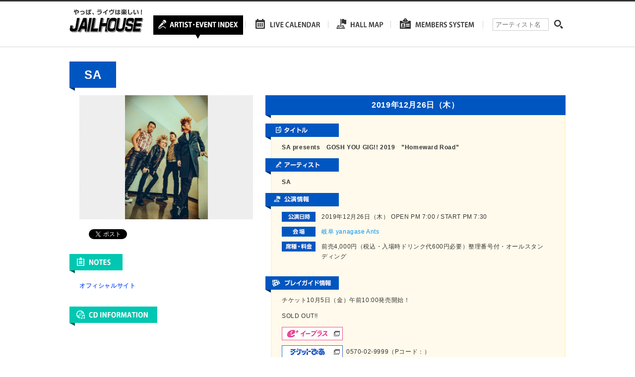

--- FILE ---
content_type: text/html; charset=UTF-8
request_url: https://www.jailhouse.jp/live/sa-presents%E3%80%80gosh-you-gig-2019/
body_size: 6426
content:
<!DOCTYPE html>
<html lang="ja">
<head>
	<meta charset="utf-8">
	
	<meta name="description" content="ジェイルハウスは愛知・岐阜・三重・静岡エリアのライブ、コンサートなどのチケット先行予約、一般販売、当日券の情報などを運営しております。" />
	<meta http-equiv="X-UA-Compatible" content="IE=Edge, chrome=1">
	<link rel="stylesheet" type="text/css" href="https://www.jailhouse.jp/wp/wp-content/themes/jailhouse/js/bxslider/jquery.bxslider.css">
	<link rel="stylesheet" type="text/css" href="https://www.jailhouse.jp/wp/wp-content/themes/jailhouse/style.css">
	<!--[if lt IE 9]>
	<script src="//cdnjs.cloudflare.com/ajax/libs/html5shiv/3.6.2/html5shiv.js"></script>
	<![endif]-->
		<style>img:is([sizes="auto" i], [sizes^="auto," i]) { contain-intrinsic-size: 3000px 1500px }</style>
	
		<!-- All in One SEO 4.7.8 - aioseo.com -->
		<title>SA presents GOSH YOU GIG!! 2019 ”Homeward Road” | ジェイルハウス</title>
	<meta name="robots" content="max-image-preview:large" />
	<meta name="author" content="wp-jailhouse-kanri"/>
	<link rel="canonical" href="https://www.jailhouse.jp/live/sa-presents%e3%80%80gosh-you-gig-2019/" />
	<meta name="generator" content="All in One SEO (AIOSEO) 4.7.8" />

		<link rel="shortcut icon" href="https://www.jailhouse.jp/wp/wp-content/uploads/2016/02/favicon.ico" />
<link rel="apple-touch-icon-precomposed" href="https://www.jailhouse.jp/wp/wp-content/uploads/2016/02/sp-114x114.png" />
		<meta property="og:locale" content="ja_JP" />
		<meta property="og:site_name" content="ジェイルハウス" />
		<meta property="og:type" content="article" />
		<meta property="og:title" content="SA presents GOSH YOU GIG!! 2019 ”Homeward Road” | ジェイルハウス" />
		<meta property="og:url" content="https://www.jailhouse.jp/live/sa-presents%e3%80%80gosh-you-gig-2019/" />
		<meta property="og:image" content="https://www.jailhouse.jp/wp/wp-content/uploads/2016/02/sns.png" />
		<meta property="og:image:secure_url" content="https://www.jailhouse.jp/wp/wp-content/uploads/2016/02/sns.png" />
		<meta property="og:image:width" content="700" />
		<meta property="og:image:height" content="366" />
		<meta property="article:published_time" content="2019-09-26T13:00:00+00:00" />
		<meta property="article:modified_time" content="2019-12-26T07:14:10+00:00" />
		<meta name="twitter:card" content="summary" />
		<meta name="twitter:site" content="@JAILHOUSEINFO" />
		<meta name="twitter:title" content="SA presents GOSH YOU GIG!! 2019 ”Homeward Road” | ジェイルハウス" />
		<meta name="twitter:image" content="https://www.jailhouse.jp/wp/wp-content/uploads/2016/02/sns.png" />
		<script type="application/ld+json" class="aioseo-schema">
			{"@context":"https:\/\/schema.org","@graph":[{"@type":"BreadcrumbList","@id":"https:\/\/www.jailhouse.jp\/live\/sa-presents%e3%80%80gosh-you-gig-2019\/#breadcrumblist","itemListElement":[{"@type":"ListItem","@id":"https:\/\/www.jailhouse.jp\/#listItem","position":1,"name":"\u5bb6","item":"https:\/\/www.jailhouse.jp\/","nextItem":{"@type":"ListItem","@id":"https:\/\/www.jailhouse.jp\/live\/sa-presents%e3%80%80gosh-you-gig-2019\/#listItem","name":"SA presents\u3000GOSH YOU GIG!! 2019\u3000\"Homeward Road\""}},{"@type":"ListItem","@id":"https:\/\/www.jailhouse.jp\/live\/sa-presents%e3%80%80gosh-you-gig-2019\/#listItem","position":2,"name":"SA presents\u3000GOSH YOU GIG!! 2019\u3000\"Homeward Road\"","previousItem":{"@type":"ListItem","@id":"https:\/\/www.jailhouse.jp\/#listItem","name":"\u5bb6"}}]},{"@type":"Organization","@id":"https:\/\/www.jailhouse.jp\/#organization","name":"\u682a\u5f0f\u4f1a\u793e\u30b8\u30a7\u30a4\u30eb\u30cf\u30a6\u30b9","description":"\u30b8\u30a7\u30a4\u30eb\u30cf\u30a6\u30b9\u306f\u611b\u77e5\u30fb\u5c90\u961c\u30fb\u4e09\u91cd\u30fb\u9759\u5ca1\u30a8\u30ea\u30a2\u306e\u30e9\u30a4\u30d6\u3001\u30b3\u30f3\u30b5\u30fc\u30c8\u306a\u3069\u306e\u30c1\u30b1\u30c3\u30c8\u5148\u884c\u4e88\u7d04\u3001\u4e00\u822c\u8ca9\u58f2\u3001\u5f53\u65e5\u5238\u306e\u60c5\u5831\u306a\u3069\u3092\u904b\u55b6\u3057\u3066\u304a\u308a\u307e\u3059\u3002","url":"https:\/\/www.jailhouse.jp\/","telephone":"+81529366041","logo":{"@type":"ImageObject","url":"https:\/\/www.jailhouse.jp\/wp\/wp-content\/uploads\/2024\/09\/logo.jpg","@id":"https:\/\/www.jailhouse.jp\/live\/sa-presents%e3%80%80gosh-you-gig-2019\/#organizationLogo","width":400,"height":400},"image":{"@id":"https:\/\/www.jailhouse.jp\/live\/sa-presents%e3%80%80gosh-you-gig-2019\/#organizationLogo"}},{"@type":"Person","@id":"https:\/\/www.jailhouse.jp\/author\/wp-jailhouse-kanri\/#author","url":"https:\/\/www.jailhouse.jp\/author\/wp-jailhouse-kanri\/","name":"wp-jailhouse-kanri"},{"@type":"WebPage","@id":"https:\/\/www.jailhouse.jp\/live\/sa-presents%e3%80%80gosh-you-gig-2019\/#webpage","url":"https:\/\/www.jailhouse.jp\/live\/sa-presents%e3%80%80gosh-you-gig-2019\/","name":"SA presents GOSH YOU GIG!! 2019 \u201dHomeward Road\u201d | \u30b8\u30a7\u30a4\u30eb\u30cf\u30a6\u30b9","inLanguage":"ja","isPartOf":{"@id":"https:\/\/www.jailhouse.jp\/#website"},"breadcrumb":{"@id":"https:\/\/www.jailhouse.jp\/live\/sa-presents%e3%80%80gosh-you-gig-2019\/#breadcrumblist"},"author":{"@id":"https:\/\/www.jailhouse.jp\/author\/wp-jailhouse-kanri\/#author"},"creator":{"@id":"https:\/\/www.jailhouse.jp\/author\/wp-jailhouse-kanri\/#author"},"datePublished":"2019-09-26T22:00:00+09:00","dateModified":"2019-12-26T16:14:10+09:00"},{"@type":"WebSite","@id":"https:\/\/www.jailhouse.jp\/#website","url":"https:\/\/www.jailhouse.jp\/","name":"\u30b8\u30a7\u30a4\u30eb\u30cf\u30a6\u30b9","alternateName":"\u30b8\u30a7\u30a4\u30eb\u30cf\u30a6\u30b9","description":"\u30b8\u30a7\u30a4\u30eb\u30cf\u30a6\u30b9\u306f\u611b\u77e5\u30fb\u5c90\u961c\u30fb\u4e09\u91cd\u30fb\u9759\u5ca1\u30a8\u30ea\u30a2\u306e\u30e9\u30a4\u30d6\u3001\u30b3\u30f3\u30b5\u30fc\u30c8\u306a\u3069\u306e\u30c1\u30b1\u30c3\u30c8\u5148\u884c\u4e88\u7d04\u3001\u4e00\u822c\u8ca9\u58f2\u3001\u5f53\u65e5\u5238\u306e\u60c5\u5831\u306a\u3069\u3092\u904b\u55b6\u3057\u3066\u304a\u308a\u307e\u3059\u3002","inLanguage":"ja","publisher":{"@id":"https:\/\/www.jailhouse.jp\/#organization"}}]}
		</script>
		<!-- All in One SEO -->

<link rel='dns-prefetch' href='//maps.googleapis.com' />
<script type="text/javascript">
/* <![CDATA[ */
window._wpemojiSettings = {"baseUrl":"https:\/\/s.w.org\/images\/core\/emoji\/15.0.3\/72x72\/","ext":".png","svgUrl":"https:\/\/s.w.org\/images\/core\/emoji\/15.0.3\/svg\/","svgExt":".svg","source":{"concatemoji":"https:\/\/www.jailhouse.jp\/wp\/wp-includes\/js\/wp-emoji-release.min.js?ver=6.7.4"}};
/*! This file is auto-generated */
!function(i,n){var o,s,e;function c(e){try{var t={supportTests:e,timestamp:(new Date).valueOf()};sessionStorage.setItem(o,JSON.stringify(t))}catch(e){}}function p(e,t,n){e.clearRect(0,0,e.canvas.width,e.canvas.height),e.fillText(t,0,0);var t=new Uint32Array(e.getImageData(0,0,e.canvas.width,e.canvas.height).data),r=(e.clearRect(0,0,e.canvas.width,e.canvas.height),e.fillText(n,0,0),new Uint32Array(e.getImageData(0,0,e.canvas.width,e.canvas.height).data));return t.every(function(e,t){return e===r[t]})}function u(e,t,n){switch(t){case"flag":return n(e,"\ud83c\udff3\ufe0f\u200d\u26a7\ufe0f","\ud83c\udff3\ufe0f\u200b\u26a7\ufe0f")?!1:!n(e,"\ud83c\uddfa\ud83c\uddf3","\ud83c\uddfa\u200b\ud83c\uddf3")&&!n(e,"\ud83c\udff4\udb40\udc67\udb40\udc62\udb40\udc65\udb40\udc6e\udb40\udc67\udb40\udc7f","\ud83c\udff4\u200b\udb40\udc67\u200b\udb40\udc62\u200b\udb40\udc65\u200b\udb40\udc6e\u200b\udb40\udc67\u200b\udb40\udc7f");case"emoji":return!n(e,"\ud83d\udc26\u200d\u2b1b","\ud83d\udc26\u200b\u2b1b")}return!1}function f(e,t,n){var r="undefined"!=typeof WorkerGlobalScope&&self instanceof WorkerGlobalScope?new OffscreenCanvas(300,150):i.createElement("canvas"),a=r.getContext("2d",{willReadFrequently:!0}),o=(a.textBaseline="top",a.font="600 32px Arial",{});return e.forEach(function(e){o[e]=t(a,e,n)}),o}function t(e){var t=i.createElement("script");t.src=e,t.defer=!0,i.head.appendChild(t)}"undefined"!=typeof Promise&&(o="wpEmojiSettingsSupports",s=["flag","emoji"],n.supports={everything:!0,everythingExceptFlag:!0},e=new Promise(function(e){i.addEventListener("DOMContentLoaded",e,{once:!0})}),new Promise(function(t){var n=function(){try{var e=JSON.parse(sessionStorage.getItem(o));if("object"==typeof e&&"number"==typeof e.timestamp&&(new Date).valueOf()<e.timestamp+604800&&"object"==typeof e.supportTests)return e.supportTests}catch(e){}return null}();if(!n){if("undefined"!=typeof Worker&&"undefined"!=typeof OffscreenCanvas&&"undefined"!=typeof URL&&URL.createObjectURL&&"undefined"!=typeof Blob)try{var e="postMessage("+f.toString()+"("+[JSON.stringify(s),u.toString(),p.toString()].join(",")+"));",r=new Blob([e],{type:"text/javascript"}),a=new Worker(URL.createObjectURL(r),{name:"wpTestEmojiSupports"});return void(a.onmessage=function(e){c(n=e.data),a.terminate(),t(n)})}catch(e){}c(n=f(s,u,p))}t(n)}).then(function(e){for(var t in e)n.supports[t]=e[t],n.supports.everything=n.supports.everything&&n.supports[t],"flag"!==t&&(n.supports.everythingExceptFlag=n.supports.everythingExceptFlag&&n.supports[t]);n.supports.everythingExceptFlag=n.supports.everythingExceptFlag&&!n.supports.flag,n.DOMReady=!1,n.readyCallback=function(){n.DOMReady=!0}}).then(function(){return e}).then(function(){var e;n.supports.everything||(n.readyCallback(),(e=n.source||{}).concatemoji?t(e.concatemoji):e.wpemoji&&e.twemoji&&(t(e.twemoji),t(e.wpemoji)))}))}((window,document),window._wpemojiSettings);
/* ]]> */
</script>
<style id='wp-emoji-styles-inline-css' type='text/css'>

	img.wp-smiley, img.emoji {
		display: inline !important;
		border: none !important;
		box-shadow: none !important;
		height: 1em !important;
		width: 1em !important;
		margin: 0 0.07em !important;
		vertical-align: -0.1em !important;
		background: none !important;
		padding: 0 !important;
	}
</style>
<link rel="https://api.w.org/" href="https://www.jailhouse.jp/wp-json/" /><link rel="alternate" title="oEmbed (JSON)" type="application/json+oembed" href="https://www.jailhouse.jp/wp-json/oembed/1.0/embed?url=https%3A%2F%2Fwww.jailhouse.jp%2Flive%2Fsa-presents%25e3%2580%2580gosh-you-gig-2019%2F" />
<link rel="alternate" title="oEmbed (XML)" type="text/xml+oembed" href="https://www.jailhouse.jp/wp-json/oembed/1.0/embed?url=https%3A%2F%2Fwww.jailhouse.jp%2Flive%2Fsa-presents%25e3%2580%2580gosh-you-gig-2019%2F&#038;format=xml" />
</head>
<body>
<div id="fb-root"></div>
<script>(function(d, s, id) {
  var js, fjs = d.getElementsByTagName(s)[0];
  if (d.getElementById(id)) return;
  js = d.createElement(s); js.id = id;
  js.src = "//connect.facebook.net/ja_JP/sdk.js#xfbml=1&version=v2.5";
  fjs.parentNode.insertBefore(js, fjs);
}(document, 'script', 'facebook-jssdk'));</script>

<div id="wrapper">
	<div id="header">
		<div class="inner">
			<h1 id="logo"><a href="https://www.jailhouse.jp"><img src="https://www.jailhouse.jp/wp/wp-content/themes/jailhouse/images/logo.png" alt="やっぱ、ライヴは楽しい！　JAILHOUSE"></a></h1>
			<nav id="gn">
				<ul class="layout">
					<li><a href="https://www.jailhouse.jp/artist-index/"><img src="https://www.jailhouse.jp/wp/wp-content/themes/jailhouse/images/nav_01_rollover.png" alt="ARTIST INDEX"></a></li>
					<li><a href="https://www.jailhouse.jp/live-calendar/"><img src="https://www.jailhouse.jp/wp/wp-content/themes/jailhouse/images/nav_02_rollout.png" alt="LIVE CALENDAR"></a></li>
					<li><a href="https://www.jailhouse.jp/hall/"><img src="https://www.jailhouse.jp/wp/wp-content/themes/jailhouse/images/nav_03_rollout.png" alt="HALL MAP"></a></li>
					<li><a href="https://www.jailhouse.jp/members-system/"><img src="https://www.jailhouse.jp/wp/wp-content/themes/jailhouse/images/nav_04_rollout.png" alt="MEMBERS SYSTEM"></a></li>
				</ul>
			</nav>
			<div id="search-header">
				<form role="search" method="get" id="searchform" class="searchform" action="https://www.jailhouse.jp/">
	<div>
		<label class="screen-reader-text" for="s">アーティスト名</label>
		<input placeholder="アーティスト名" type="text" value="" name="s" id="s" />
		<input type="submit" id="searchsubmit" value="検索" />
	</div>
</form>				</div>
		</div>
	</div>
	<!-- /#header --><div id="contents" class="page">
	<div id="artist-page" class="cf">
		<div id="artist-name">
			<h2>SA</h2>
		</div>
		<div id="artist-area" >
			<div id="artist-photo"><span style="background-image:url(https://www.jailhouse.jp/wp/wp-content/uploads/2021/02/2025SA_A.jpg)"><img src="https://www.jailhouse.jp/wp/wp-content/themes/jailhouse/images/px.gif" alt=""></span></div>
			<div class="sns">
				<ul class="layout">
					<li class="fb">
						<div class="fb-like" data-layout="button_count" data-href="https://www.jailhouse.jp/live/sa-presents%e3%80%80gosh-you-gig-2019/"></div>
					</li>
					<li class="tw"><a href="https://twitter.com/share" class="twitter-share-button" data-url="https://www.jailhouse.jp/live/sa-presents%e3%80%80gosh-you-gig-2019/">Tweet</a>
						<script>
							! function(d, s, id) {
								var js, fjs = d.getElementsByTagName(s)[0],
									p = /^http:/.test(d.location) ? 'http' : 'https';
								if (!d.getElementById(id)) {
									js = d.createElement(s);
									js.id = id;
									js.src = p + '://platform.twitter.com/widgets.js';
									fjs.parentNode.insertBefore(js, fjs);
								}
							}(document, 'script', 'twitter-wjs');
						</script>
					</li>
					<li class="gp">
						<script src="https://apis.google.com/js/platform.js" async defer></script>
						<div class="g-plusone" data-size="medium" data-href="https://www.jailhouse.jp/live/sa-presents%e3%80%80gosh-you-gig-2019/"></div>
					</li>
				</ul>
			</div>
							<h3><img src="https://www.jailhouse.jp/wp/wp-content/themes/jailhouse/images/h_note.png" alt="NOTES"></h3>
				<div id="artist-notes">
					<p><p><a href="http://sa-web.jp"><strong><span style="color: #3366ff;">オフィシャルサイト</span></strong></a></p>
</p>
				</div>
										<h3><img src="https://www.jailhouse.jp/wp/wp-content/themes/jailhouse/images/h_cdinfo.png" alt="CD INFORMATION"></h3>
				<div id="artist-cdinfo">
					<p><p>&nbsp;</p>
<p>&nbsp;</p>
</p>
				</div>
								</div>
		<!-- /#artist-area -->
		<div id="live-area" >
							<div class="box">
																	<h3>2019年12月26日（木）</h3>
										<div class="inner">
						<h4><img src="https://www.jailhouse.jp/wp/wp-content/themes/jailhouse/images/h_tourtitle.png" alt="タイトル"></h4>
						<p class="tour-title">SA presents　GOSH YOU GIG!! 2019　&#8221;Homeward Road&#8221;</p>
						<div>
												</div>
						<h4><img src="https://www.jailhouse.jp/wp/wp-content/themes/jailhouse/images/h_artist.png" alt="アーティスト"></h4>
													<p class="tour-artist">SA</p>
												<div>
												</div>
																			<div>
					<h4><img src="https://www.jailhouse.jp/wp/wp-content/themes/jailhouse/images/h_liveinfo.png" alt="公演情報"></h4>
					<div class="live-info">
						<div class="row">
							<h5><img src="https://www.jailhouse.jp/wp/wp-content/themes/jailhouse/images/h_livedate.png" alt="公演日時"></h5>
							<p>2019年12月26日（木） OPEN PM 7:00 / START PM 7:30</p>
						</div>
						<div class="row">
							<h5><img src="https://www.jailhouse.jp/wp/wp-content/themes/jailhouse/images/h_kaijou_blue.png" alt="会場"></h5>
							<p><a href="https://www.jailhouse.jp/hall/%e5%b2%90%e9%98%9c-ants/">岐阜 yanagase Ants</a></p>
						</div>
						<div class="row">
							<h5><img src="https://www.jailhouse.jp/wp/wp-content/themes/jailhouse/images/h_price.png" alt="座種・料金"></h5>
							<p>前売4,000円（税込・入場時ドリンク代600円必要）整理番号付・オールスタンディング</p>
						</div>
						<div class="live-txt">
																				</div>
					</div>
					<h4><img src="https://www.jailhouse.jp/wp/wp-content/themes/jailhouse/images/h_guideinfo.png" alt="プレイガイド情報"></h4>
					<div class="guide-info">
						<!--10:00-->							<p>チケット10月5日（金）午前10:00発売開始！</p>
																			<p>SOLD OUT!!</p>
												<div class="btn-area">
																							<div class="row">
										<div class="btn"><a href="http://eplus.jp/sys/main.jsp" target="_blank"><img src="https://www.jailhouse.jp/wp/wp-content/themes/jailhouse/images/btn_eplus.png" alt="イープラス"></a></div>																			</div>
																<div class="row">
										<div class="btn"><a href="https://t.pia.jp" target="_blank"><img src="https://www.jailhouse.jp/wp/wp-content/themes/jailhouse/images/btn_pia.png" alt="チケットぴあ"></a></div>																					<p>0570-02-9999（Pコード：）</p>
																			</div>
																<div class="row">
										<div class="btn"><a href="https://l-tike.com" target="_blank"><img src="https://www.jailhouse.jp/wp/wp-content/themes/jailhouse/images/btn_lawson.png" alt="ローソンチケット"></a></div>																					<p>0570-084-004（Lコード：）</p>
																			</div>
														<p class="txt"><p>JAIL HOUSE　TEL 052-936-6041<br />
チケット発売状況は上記のTELにお問い合わせください。</p>
</p>
						</div>
					</div>
				</div>
					</div>
			</div>
	<!-- /.box -->
	<div class="to-artist"><a href="https://www.jailhouse.jp/sa/"><img src="https://www.jailhouse.jp/wp/wp-content/themes/jailhouse/images/btn_back2.png" alt="一覧へ戻る"></a></div>
</div>
<!-- /#live-area -->
</div>
<!-- /#artist-page -->
</div>
<!-- /#contents -->

	<div id="pagetop"><a href="#"><img src="https://www.jailhouse.jp/wp/wp-content/themes/jailhouse/images/pagetop.png" alt="PAGETOP"></a></div>
	<div id="footer">
		<div class="inner">
			<div id="footer-top">
				<p id="footer-logo"><a href="https://www.jailhouse.jp"><img src="https://www.jailhouse.jp/wp/wp-content/themes/jailhouse/images/logo_footer.png" alt="JAILHOUSE"></a></p>
				<div id="footer-sns">
					<div class="fb"><div class="fb-like" data-layout="button_count" data-href="https://www.jailhouse.jp"></div></div>
					<div class="tw"><a href="https://twitter.com/share" class="twitter-share-button" data-url="https://www.jailhouse.jp">Tweet</a>
<script>!function(d,s,id){var js,fjs=d.getElementsByTagName(s)[0],p=/^http:/.test(d.location)?'http':'https';if(!d.getElementById(id)){js=d.createElement(s);js.id=id;js.src=p+'://platform.twitter.com/widgets.js';fjs.parentNode.insertBefore(js,fjs);}}(document, 'script', 'twitter-wjs');</script></div>
				</div>
			</div>
			<div id="footer-bottom">
				<ul class="layout">
					<li><a href="https://www.jailhouse.jp">HOME</a></li>
					<li><a href="https://www.jailhouse.jp/artist-index/">ARTIST・EVENT</a></li>
					<li><a href="https://www.jailhouse.jp/live-calendar/">LIVE CALENDAR</a></li>
					<li><a href="https://www.jailhouse.jp/hall/">HALL MAP</a></li>
					<li><a href="https://www.jailhouse.jp/members-system/">MEMBERS SYSTEM</a></li>
					<li><a href="https://www.jailhouse.jp/company/">会社概要</a></li>
					<li><a href="https://www.jailhouse.jp/recruit/">採用情報</a></li>
					<li><a href="https://www.jailhouse.jp/contact/">お問い合わせ</a></li>
					<li><a href="https://www.jailhouse.jp/privacy-policy/">プライバシーポリシー</a></li>
				</ul>
			</div>
			<p id="copyright"><small>Copyright &copy; JAILHOUSE All Rights Reserves</small></p>
		</div>
	</div>
	<!-- /#footer -->
</div>
<!-- /#wrapper -->
<script src="//ajax.googleapis.com/ajax/libs/jquery/1.11.0/jquery.min.js"></script>
<script type="text/javascript" src="https://www.jailhouse.jp/wp/wp-content/themes/jailhouse/js/flexcroll.js"></script>
<script type="text/javascript" src="https://www.jailhouse.jp/wp/wp-content/themes/jailhouse/js/bxslider/jquery.bxslider.min.js"></script>
<script type="text/javascript" src="https://www.jailhouse.jp/wp/wp-content/themes/jailhouse/js/jquery.tile.min.js"></script>
<script src="https://www.jailhouse.jp/wp/wp-content/themes/jailhouse/js/holiday.min.js"></script>
<script type="text/javascript" src="https://www.jailhouse.jp/wp/wp-content/themes/jailhouse/js/single.js"></script>
<script type="text/javascript" src="https://www.jailhouse.jp/wp/wp-content/themes/jailhouse/js/map.js"></script>
<script type="text/javascript" src="https://www.jailhouse.jp/wp/wp-content/themes/jailhouse/js/style.js"></script>
<script type="text/javascript" src="https://maps.googleapis.com/maps/api/js?key=AIzaSyAnBhitYC20dz7JI1pJsTVcSdsGnI4ZwtM&amp;ver=6.7.4" id="googlemap-js"></script>
</body>
</html>

--- FILE ---
content_type: text/html; charset=utf-8
request_url: https://accounts.google.com/o/oauth2/postmessageRelay?parent=https%3A%2F%2Fwww.jailhouse.jp&jsh=m%3B%2F_%2Fscs%2Fabc-static%2F_%2Fjs%2Fk%3Dgapi.lb.en.H0R5hnEJFgQ.O%2Fd%3D1%2Frs%3DAHpOoo9sMW3biwZqLR-weMeFfAeYoZsLKA%2Fm%3D__features__
body_size: 165
content:
<!DOCTYPE html><html><head><title></title><meta http-equiv="content-type" content="text/html; charset=utf-8"><meta http-equiv="X-UA-Compatible" content="IE=edge"><meta name="viewport" content="width=device-width, initial-scale=1, minimum-scale=1, maximum-scale=1, user-scalable=0"><script src='https://ssl.gstatic.com/accounts/o/2580342461-postmessagerelay.js' nonce="VLcMSaZlXqkRHM_7CUYLGg"></script></head><body><script type="text/javascript" src="https://apis.google.com/js/rpc:shindig_random.js?onload=init" nonce="VLcMSaZlXqkRHM_7CUYLGg"></script></body></html>

--- FILE ---
content_type: application/javascript
request_url: https://www.jailhouse.jp/wp/wp-content/themes/jailhouse/js/holiday.min.js
body_size: 1761
content:
/*

AMAITORTE
holiday.js
Version 5.0 (2008-02-11 > 2014-05-10)

入力された日付が日本国における国民の祝日かどうかを調べ、更にその名称を知る事が出来るスクリプトです。

※ 詳しい利用方法と利用規約はこのスクリプトの提供元ページをご参照下さい。
※ このスクリプトを入手することにより、提供元ページに書かれた利用規約に同意したものと見做されます。
※ このスクリプトの作者は、このスクリプトを使用したことによるいかなる損害にも責任を負いません。

© Nekobungi Sumire 2008-2014

*/
var amaitortedays=new Object();amaitortedays.version=4;amaitortedays.isNationalHoliday=function(n,h){if(!n){var n=new Date()}var k=amaitortedays.DDDDcodeJST(n);var e=amaitortedays.YYYYcodeJST(n);if(1949<=e&&k===101){return"元日"}else{if(1967<=e&&k===211){return"建国記念の日"}else{if(2007<=e&&k===429){return"昭和の日"}else{if(1949<=e&&k===503){return"憲法記念日"}else{if(2007<=e&&k===504){return"みどりの日"}else{if(1949<=e&&k===505){return"こどもの日"}else{if(2016<=e&&k===811){return"山の日"}else{if(1948<=e&&k===1103){return"文化の日"}else{if(1948<=e&&k===1123){return"勤労感謝の日"}else{if(1989<=e&&k===1223){return"天皇誕生日"}}}}}}}}}}if(1949<=e&&e<2000&&k===115){return"成人の日"}else{if(1949<=e&&e<1989&&k===429){return"天皇誕生日"}else{if(1989<=e&&e<2007&&k===429){return"みどりの日"}else{if(1996<=e&&e<2003&&k===731){return"海の日"}else{if(1966<=e&&e<2003&&k===931){return"敬老の日"}else{if(1966<=e&&e<2000&&k===1021){return"体育の日"}}}}}}if(h!==2){if(1874<=e&&e<1949&&k===101){return"四方節"}else{if(1874<=e&&e<1949&&k===105){return"新年宴会"}else{if(1874<=e&&e<1949&&k===211){return"紀元節"}else{if(1927<=e&&e<1949&&k===429){return"天長節"}else{if(1913<=e&&e<1927&&k===831){return"天長節"}else{if(1913<=e&&e<1927&&k===1031){return"天長節祝日"}else{if(1873<=e&&e<1912&&k===1103){return"天長節"}else{if(1927<=e&&e<1948&&k===1103){return"明治節"}}}}}}}}if(1874<=e&&e<1949&&k===103){return"元始祭"}else{if(1874<=e&&e<1913&&k===130){return"孝明天皇祭"}else{if(1874<=e&&e<1949&&k===403){return"神武天皇祭"}else{if(1913<=e&&e<1927&&k===730){return"明治天皇祭"}else{if(1874<=e&&e<1879&&k===917){return"神嘗祭"}else{if(1879<=e&&e<1948&&k===1017){return"神嘗祭"}else{if(1873<=e&&e<1948&&k===1123){return"新嘗祭"}else{if(1927<=e&&e<1948&&k===1225){return"大正天皇祭"}}}}}}}}}if(h!==2){if(1959===e&&k===1021){return"皇太子明仁親王の結婚の儀"}else{if(1989===e&&k===224&&h===1){return"昭和天皇の大喪の礼"}else{if(1990===e&&k===1112){return"即位礼正殿の儀"}else{if(1993===e&&k===609){return"皇太子徳仁親王の結婚の儀"}}}}}var j=new Date();j.setDate(1);j.setMonth(0);j.setFullYear(e);var a;var o;while(amaitortedays.DDDDcode(j)<1231){if(j.getDate()===1){o=j.getDay();a=0}if(o===j.getDay()){a++}tempTsukiDaiYou=(j.getMonth()+1)*100;tempTsukiDaiYou+=a*10;tempTsukiDaiYou+=j.getDay();if(k===amaitortedays.DDDDcode(j)){if(2000<=e&&tempTsukiDaiYou===121){return"成人の日"}else{if(2003<=e&&tempTsukiDaiYou===731){return"海の日"}else{if(2003<=e&&tempTsukiDaiYou===931){return"敬老の日"}else{if(2000<=e&&tempTsukiDaiYou===1021){return"体育の日"}}}}break}j.setTime(j.getTime()+60*60*24*1000)}var b=0;var m=0;if(1851<=e&&e<1900){b=parseInt(19.8277+0.242194*(e-1980)-parseInt((e-1983)/4))+300;m=parseInt(23.2588+0.242194*(e-1980)-parseInt((e-1983)/4))+900}else{if(1900<=e&&e<1980){b=parseInt(20.8357+0.242194*(e-1980)-parseInt((e-1983)/4))+300;m=parseInt(23.2588+0.242194*(e-1980)-parseInt((e-1983)/4))+900}else{if(1980<=e&&e<2100){b=parseInt(20.8431+0.242194*(e-1980)-parseInt((e-1980)/4))+300;m=parseInt(23.2488+0.242194*(e-1980)-parseInt((e-1980)/4))+900}else{if(2100<=e&&e<2151){b=parseInt(21.851+0.242194*(e-1980)-parseInt((e-1980)/4))+300;m=parseInt(23.2488+0.242194*(e-1980)-parseInt((e-1980)/4))+900}}}}if(1949<=e&&k===b){return"春分の日"}else{if(1948<=e&&k===m){return"秋分の日"}}if(h!==2){if(1879<=e&&e<1949&&k===b){return"春季皇霊祭"}else{if(1878<=e&&e<1948&&k===m){return"秋季皇霊祭"}}}if(h!==2&&h!==3){var f=n.getTime();var g=new Date(f-86400000);var d=new Date(f+86400000);if(1986<=e&&amaitortedays.isNationalHoliday(g,2)&&amaitortedays.isNationalHoliday(d,2)){return"国民の休日"}else{if(1973<=e&&amaitortedays.DayJST(n)!==0&&(2007<=e||amaitortedays.DayJST(n)===1)){var l=f-432000000;for(var c=f-86400000;c>=l;c-=86400000){if(!amaitortedays.isNationalHoliday(new Date(c),2)){break}else{if(amaitortedays.DayJST(new Date(c))===0){return"振替休日";break}}}}}}return null};amaitortedays.DDDDcodeJST=function(a){var b=new Date(a.getTime()+32400000);return(b.getUTCMonth()+1)*100+b.getUTCDate()};amaitortedays.YYYYcodeJST=function(a){var b=new Date(a.getTime()+32400000);return b.getUTCFullYear()};amaitortedays.DayJST=function(a){var b=new Date(a.getTime()+32400000);return b.getUTCDay()};amaitortedays.DDDDcodeUTC=function(a){return(a.getUTCMonth()+1)*100+a.getUTCDate()};amaitortedays.DDDDcode=function(a){return(a.getMonth()+1)*100+a.getDate()};

--- FILE ---
content_type: application/javascript
request_url: https://www.jailhouse.jp/wp/wp-content/themes/jailhouse/js/style.js
body_size: 898
content:
$(function(){
	$('a[href^=#]').not('.tab-list a,.false').click(function() {
		var speed = 300;
		var href= $(this).attr("href");
		var target = $(href == "#" || href == "" ? 'html' : href);
		var position = target.offset().top;
		var body = 'body';
		if (!navigator.userAgent.match(/WebKit/)) {
			body = 'html';
		}
		$(body).animate({scrollTop:position}, speed, 'swing');
		return false;
	});

	//ロールオーバー
	rollOver($("#gn"),150);

	function rollOver(id,speed){
		$(id).find("img[src*='rollout']").each(function(){
			var org = $(this);
			var clone = org.clone(true).css({"position":"absolute","opacity":0});
			clone.attr("src",clone.attr("src").replace("rollout", "rollover"));
			org.attr("src",clone.attr("src").replace("rollover", "rollout"));
			clone.insertBefore(this);
			clone.parent().hover(function(){
				var thisChild = $(this);
				if(speed){
					clone.stop(true,false).animate({"opacity":1},speed);
				}else{
					clone.css("opacity",1);
					org.css("opacity",0);
				}
			}, function(){
				if(speed){
					clone.stop(true,false).animate({"opacity":0},speed);
				}else{
					clone.css("opacity",0);
					org.css("opacity",1);
				}
			});
		});
	}

	//PageTop
	$(window).on('load scroll',function(){
		var _top = $(this).scrollTop();
		var _height = $(this).height();
		if(_top > _height/2){
			if(!$('#pagetop').hasClass('on')){
				$('#pagetop').addClass('on')
			}
		}else{
			if($('#pagetop').hasClass('on')){
				$('#pagetop').removeClass('on')
			}
		}
	});

	if($('.youbi').size() > 0){
		$('.youbi').each(function(){
			var dateData = $(this).data('date');
			var someday = new Date(dateData+" 0:00:00 +0900");
			var holidayname = amaitortedays.isNationalHoliday(someday);
			if(holidayname){
				$(this).addClass('sun');
			}
		});
	}
	
	if($('.hall-list').size() > 0){
		$('.hall-list li').tile(2);
	}
	if($('.tile').size() > 0){
		$(window).on('load',function(){
			$('.tile').tile();
		});
	}

	// お問い合わせフォーム	
	if($("#submit input[type='submit']").size() > 1){
		var guide = $("#page-guide").find("img");
		guide.attr("src",guide.attr("src").replace("input", "confirm"));
	}

});

--- FILE ---
content_type: application/javascript
request_url: https://www.jailhouse.jp/wp/wp-content/themes/jailhouse/js/jquery.tile.min.js
body_size: 348
content:
(function(e){e.fn.tile=function(t){var n,r,i,s,o,u,a,f=["height"],l=this.length-1;if(!t)t=this.length;u=document.body.style;a=u.removeProperty?u.removeProperty:u.removeAttribute;return this.each(function(){a.apply(this.style,f)}).each(function(u){s=u%t;if(s==0)n=[];r=n[s]=e(this);o=r.css("box-sizing")=="border-box"?r.outerHeight():r.innerHeight();if(s==0||o>i)i=o;if(u==l||s==t-1){e.each(n,function(){this.css("height",i)})}})}})(jQuery)
